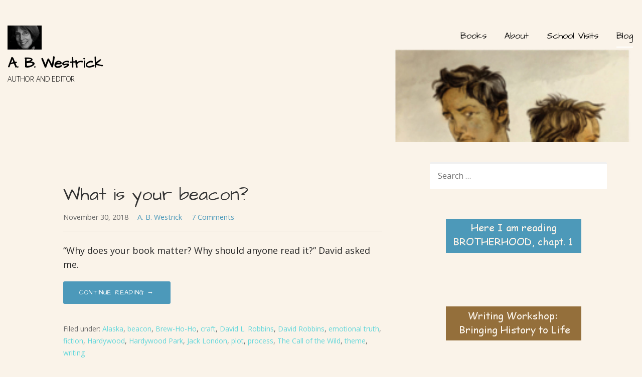

--- FILE ---
content_type: text/html; charset=UTF-8
request_url: https://abwestrick.com/tag/brew-ho-ho/
body_size: 17972
content:
<!DOCTYPE html>

<html lang="en-US">

<head>

	<meta charset="UTF-8">

	<meta name="viewport" content="width=device-width, initial-scale=1">

	<link rel="profile" href="http://gmpg.org/xfn/11">

	<link rel="pingback" href="https://abwestrick.com/xmlrpc.php">

	<meta name='robots' content='index, follow, max-image-preview:large, max-snippet:-1, max-video-preview:-1' />
	<style>img:is([sizes="auto" i], [sizes^="auto," i]) { contain-intrinsic-size: 3000px 1500px }</style>
	
	<!-- This site is optimized with the Yoast SEO plugin v26.3 - https://yoast.com/wordpress/plugins/seo/ -->
	<title>Brew-Ho-Ho Archives &#183; A. B. Westrick</title>
	<link rel="canonical" href="https://abwestrick.com/tag/brew-ho-ho/" />
	<meta property="og:locale" content="en_US" />
	<meta property="og:type" content="article" />
	<meta property="og:title" content="Brew-Ho-Ho Archives &#183; A. B. Westrick" />
	<meta property="og:url" content="https://abwestrick.com/tag/brew-ho-ho/" />
	<meta property="og:site_name" content="A. B. Westrick" />
	<meta name="twitter:card" content="summary_large_image" />
	<meta name="twitter:site" content="@ABWestrick" />
	<script type="application/ld+json" class="yoast-schema-graph">{"@context":"https://schema.org","@graph":[{"@type":"CollectionPage","@id":"https://abwestrick.com/tag/brew-ho-ho/","url":"https://abwestrick.com/tag/brew-ho-ho/","name":"Brew-Ho-Ho Archives &#183; A. B. Westrick","isPartOf":{"@id":"https://abwestrick.com/#website"},"breadcrumb":{"@id":"https://abwestrick.com/tag/brew-ho-ho/#breadcrumb"},"inLanguage":"en-US"},{"@type":"BreadcrumbList","@id":"https://abwestrick.com/tag/brew-ho-ho/#breadcrumb","itemListElement":[{"@type":"ListItem","position":1,"name":"Home","item":"https://abwestrick.com/"},{"@type":"ListItem","position":2,"name":"Brew-Ho-Ho"}]},{"@type":"WebSite","@id":"https://abwestrick.com/#website","url":"https://abwestrick.com/","name":"A. B. Westrick, author","description":"AUTHOR AND EDITOR","publisher":{"@id":"https://abwestrick.com/#/schema/person/6c3d8b6c94b9418189f6b6d9bb1ce2ad"},"potentialAction":[{"@type":"SearchAction","target":{"@type":"EntryPoint","urlTemplate":"https://abwestrick.com/?s={search_term_string}"},"query-input":{"@type":"PropertyValueSpecification","valueRequired":true,"valueName":"search_term_string"}}],"inLanguage":"en-US"},{"@type":["Person","Organization"],"@id":"https://abwestrick.com/#/schema/person/6c3d8b6c94b9418189f6b6d9bb1ce2ad","name":"A. B. Westrick","image":{"@type":"ImageObject","inLanguage":"en-US","@id":"https://abwestrick.com/#/schema/person/image/","url":"https://abwestrick.com/wp-content/uploads/2019/08/cropped-website-Lyrical-logo.jpg","contentUrl":"https://abwestrick.com/wp-content/uploads/2019/08/cropped-website-Lyrical-logo.jpg","width":181,"height":164,"caption":"A. B. Westrick"},"logo":{"@id":"https://abwestrick.com/#/schema/person/image/"},"sameAs":["http://abwestrick.com","https://www.facebook.com/abwestrick/","https://x.com/ABWestrick"]}]}</script>
	<!-- / Yoast SEO plugin. -->


<link rel='dns-prefetch' href='//platform-api.sharethis.com' />
<link rel='dns-prefetch' href='//fonts.googleapis.com' />
<link rel="alternate" type="application/rss+xml" title="A. B. Westrick &raquo; Feed" href="https://abwestrick.com/feed/" />
<link rel="alternate" type="application/rss+xml" title="A. B. Westrick &raquo; Comments Feed" href="https://abwestrick.com/comments/feed/" />
<link rel="alternate" type="application/rss+xml" title="A. B. Westrick &raquo; Brew-Ho-Ho Tag Feed" href="https://abwestrick.com/tag/brew-ho-ho/feed/" />
<script type="text/javascript">
/* <![CDATA[ */
window._wpemojiSettings = {"baseUrl":"https:\/\/s.w.org\/images\/core\/emoji\/16.0.1\/72x72\/","ext":".png","svgUrl":"https:\/\/s.w.org\/images\/core\/emoji\/16.0.1\/svg\/","svgExt":".svg","source":{"concatemoji":"https:\/\/abwestrick.com\/wp-includes\/js\/wp-emoji-release.min.js?ver=9bdfc06c0be7680d52c3d5ad139e4796"}};
/*! This file is auto-generated */
!function(s,n){var o,i,e;function c(e){try{var t={supportTests:e,timestamp:(new Date).valueOf()};sessionStorage.setItem(o,JSON.stringify(t))}catch(e){}}function p(e,t,n){e.clearRect(0,0,e.canvas.width,e.canvas.height),e.fillText(t,0,0);var t=new Uint32Array(e.getImageData(0,0,e.canvas.width,e.canvas.height).data),a=(e.clearRect(0,0,e.canvas.width,e.canvas.height),e.fillText(n,0,0),new Uint32Array(e.getImageData(0,0,e.canvas.width,e.canvas.height).data));return t.every(function(e,t){return e===a[t]})}function u(e,t){e.clearRect(0,0,e.canvas.width,e.canvas.height),e.fillText(t,0,0);for(var n=e.getImageData(16,16,1,1),a=0;a<n.data.length;a++)if(0!==n.data[a])return!1;return!0}function f(e,t,n,a){switch(t){case"flag":return n(e,"\ud83c\udff3\ufe0f\u200d\u26a7\ufe0f","\ud83c\udff3\ufe0f\u200b\u26a7\ufe0f")?!1:!n(e,"\ud83c\udde8\ud83c\uddf6","\ud83c\udde8\u200b\ud83c\uddf6")&&!n(e,"\ud83c\udff4\udb40\udc67\udb40\udc62\udb40\udc65\udb40\udc6e\udb40\udc67\udb40\udc7f","\ud83c\udff4\u200b\udb40\udc67\u200b\udb40\udc62\u200b\udb40\udc65\u200b\udb40\udc6e\u200b\udb40\udc67\u200b\udb40\udc7f");case"emoji":return!a(e,"\ud83e\udedf")}return!1}function g(e,t,n,a){var r="undefined"!=typeof WorkerGlobalScope&&self instanceof WorkerGlobalScope?new OffscreenCanvas(300,150):s.createElement("canvas"),o=r.getContext("2d",{willReadFrequently:!0}),i=(o.textBaseline="top",o.font="600 32px Arial",{});return e.forEach(function(e){i[e]=t(o,e,n,a)}),i}function t(e){var t=s.createElement("script");t.src=e,t.defer=!0,s.head.appendChild(t)}"undefined"!=typeof Promise&&(o="wpEmojiSettingsSupports",i=["flag","emoji"],n.supports={everything:!0,everythingExceptFlag:!0},e=new Promise(function(e){s.addEventListener("DOMContentLoaded",e,{once:!0})}),new Promise(function(t){var n=function(){try{var e=JSON.parse(sessionStorage.getItem(o));if("object"==typeof e&&"number"==typeof e.timestamp&&(new Date).valueOf()<e.timestamp+604800&&"object"==typeof e.supportTests)return e.supportTests}catch(e){}return null}();if(!n){if("undefined"!=typeof Worker&&"undefined"!=typeof OffscreenCanvas&&"undefined"!=typeof URL&&URL.createObjectURL&&"undefined"!=typeof Blob)try{var e="postMessage("+g.toString()+"("+[JSON.stringify(i),f.toString(),p.toString(),u.toString()].join(",")+"));",a=new Blob([e],{type:"text/javascript"}),r=new Worker(URL.createObjectURL(a),{name:"wpTestEmojiSupports"});return void(r.onmessage=function(e){c(n=e.data),r.terminate(),t(n)})}catch(e){}c(n=g(i,f,p,u))}t(n)}).then(function(e){for(var t in e)n.supports[t]=e[t],n.supports.everything=n.supports.everything&&n.supports[t],"flag"!==t&&(n.supports.everythingExceptFlag=n.supports.everythingExceptFlag&&n.supports[t]);n.supports.everythingExceptFlag=n.supports.everythingExceptFlag&&!n.supports.flag,n.DOMReady=!1,n.readyCallback=function(){n.DOMReady=!0}}).then(function(){return e}).then(function(){var e;n.supports.everything||(n.readyCallback(),(e=n.source||{}).concatemoji?t(e.concatemoji):e.wpemoji&&e.twemoji&&(t(e.twemoji),t(e.wpemoji)))}))}((window,document),window._wpemojiSettings);
/* ]]> */
</script>

<style id='wp-emoji-styles-inline-css' type='text/css'>

	img.wp-smiley, img.emoji {
		display: inline !important;
		border: none !important;
		box-shadow: none !important;
		height: 1em !important;
		width: 1em !important;
		margin: 0 0.07em !important;
		vertical-align: -0.1em !important;
		background: none !important;
		padding: 0 !important;
	}
</style>
<link rel='stylesheet' id='wp-block-library-css' href='https://abwestrick.com/wp-includes/css/dist/block-library/style.min.css?ver=9bdfc06c0be7680d52c3d5ad139e4796' type='text/css' media='all' />
<style id='wp-block-library-theme-inline-css' type='text/css'>
.wp-block-audio :where(figcaption){color:#555;font-size:13px;text-align:center}.is-dark-theme .wp-block-audio :where(figcaption){color:#ffffffa6}.wp-block-audio{margin:0 0 1em}.wp-block-code{border:1px solid #ccc;border-radius:4px;font-family:Menlo,Consolas,monaco,monospace;padding:.8em 1em}.wp-block-embed :where(figcaption){color:#555;font-size:13px;text-align:center}.is-dark-theme .wp-block-embed :where(figcaption){color:#ffffffa6}.wp-block-embed{margin:0 0 1em}.blocks-gallery-caption{color:#555;font-size:13px;text-align:center}.is-dark-theme .blocks-gallery-caption{color:#ffffffa6}:root :where(.wp-block-image figcaption){color:#555;font-size:13px;text-align:center}.is-dark-theme :root :where(.wp-block-image figcaption){color:#ffffffa6}.wp-block-image{margin:0 0 1em}.wp-block-pullquote{border-bottom:4px solid;border-top:4px solid;color:currentColor;margin-bottom:1.75em}.wp-block-pullquote cite,.wp-block-pullquote footer,.wp-block-pullquote__citation{color:currentColor;font-size:.8125em;font-style:normal;text-transform:uppercase}.wp-block-quote{border-left:.25em solid;margin:0 0 1.75em;padding-left:1em}.wp-block-quote cite,.wp-block-quote footer{color:currentColor;font-size:.8125em;font-style:normal;position:relative}.wp-block-quote:where(.has-text-align-right){border-left:none;border-right:.25em solid;padding-left:0;padding-right:1em}.wp-block-quote:where(.has-text-align-center){border:none;padding-left:0}.wp-block-quote.is-large,.wp-block-quote.is-style-large,.wp-block-quote:where(.is-style-plain){border:none}.wp-block-search .wp-block-search__label{font-weight:700}.wp-block-search__button{border:1px solid #ccc;padding:.375em .625em}:where(.wp-block-group.has-background){padding:1.25em 2.375em}.wp-block-separator.has-css-opacity{opacity:.4}.wp-block-separator{border:none;border-bottom:2px solid;margin-left:auto;margin-right:auto}.wp-block-separator.has-alpha-channel-opacity{opacity:1}.wp-block-separator:not(.is-style-wide):not(.is-style-dots){width:100px}.wp-block-separator.has-background:not(.is-style-dots){border-bottom:none;height:1px}.wp-block-separator.has-background:not(.is-style-wide):not(.is-style-dots){height:2px}.wp-block-table{margin:0 0 1em}.wp-block-table td,.wp-block-table th{word-break:normal}.wp-block-table :where(figcaption){color:#555;font-size:13px;text-align:center}.is-dark-theme .wp-block-table :where(figcaption){color:#ffffffa6}.wp-block-video :where(figcaption){color:#555;font-size:13px;text-align:center}.is-dark-theme .wp-block-video :where(figcaption){color:#ffffffa6}.wp-block-video{margin:0 0 1em}:root :where(.wp-block-template-part.has-background){margin-bottom:0;margin-top:0;padding:1.25em 2.375em}
</style>
<style id='classic-theme-styles-inline-css' type='text/css'>
/*! This file is auto-generated */
.wp-block-button__link{color:#fff;background-color:#32373c;border-radius:9999px;box-shadow:none;text-decoration:none;padding:calc(.667em + 2px) calc(1.333em + 2px);font-size:1.125em}.wp-block-file__button{background:#32373c;color:#fff;text-decoration:none}
</style>
<style id='global-styles-inline-css' type='text/css'>
:root{--wp--preset--aspect-ratio--square: 1;--wp--preset--aspect-ratio--4-3: 4/3;--wp--preset--aspect-ratio--3-4: 3/4;--wp--preset--aspect-ratio--3-2: 3/2;--wp--preset--aspect-ratio--2-3: 2/3;--wp--preset--aspect-ratio--16-9: 16/9;--wp--preset--aspect-ratio--9-16: 9/16;--wp--preset--color--black: #000000;--wp--preset--color--cyan-bluish-gray: #abb8c3;--wp--preset--color--white: #ffffff;--wp--preset--color--pale-pink: #f78da7;--wp--preset--color--vivid-red: #cf2e2e;--wp--preset--color--luminous-vivid-orange: #ff6900;--wp--preset--color--luminous-vivid-amber: #fcb900;--wp--preset--color--light-green-cyan: #7bdcb5;--wp--preset--color--vivid-green-cyan: #00d084;--wp--preset--color--pale-cyan-blue: #8ed1fc;--wp--preset--color--vivid-cyan-blue: #0693e3;--wp--preset--color--vivid-purple: #9b51e0;--wp--preset--color--primary: #03263B;--wp--preset--color--secondary: #0b3954;--wp--preset--color--tertiary: #bddae6;--wp--preset--color--quaternary: #ff6663;--wp--preset--color--quinary: #ffffff;--wp--preset--gradient--vivid-cyan-blue-to-vivid-purple: linear-gradient(135deg,rgba(6,147,227,1) 0%,rgb(155,81,224) 100%);--wp--preset--gradient--light-green-cyan-to-vivid-green-cyan: linear-gradient(135deg,rgb(122,220,180) 0%,rgb(0,208,130) 100%);--wp--preset--gradient--luminous-vivid-amber-to-luminous-vivid-orange: linear-gradient(135deg,rgba(252,185,0,1) 0%,rgba(255,105,0,1) 100%);--wp--preset--gradient--luminous-vivid-orange-to-vivid-red: linear-gradient(135deg,rgba(255,105,0,1) 0%,rgb(207,46,46) 100%);--wp--preset--gradient--very-light-gray-to-cyan-bluish-gray: linear-gradient(135deg,rgb(238,238,238) 0%,rgb(169,184,195) 100%);--wp--preset--gradient--cool-to-warm-spectrum: linear-gradient(135deg,rgb(74,234,220) 0%,rgb(151,120,209) 20%,rgb(207,42,186) 40%,rgb(238,44,130) 60%,rgb(251,105,98) 80%,rgb(254,248,76) 100%);--wp--preset--gradient--blush-light-purple: linear-gradient(135deg,rgb(255,206,236) 0%,rgb(152,150,240) 100%);--wp--preset--gradient--blush-bordeaux: linear-gradient(135deg,rgb(254,205,165) 0%,rgb(254,45,45) 50%,rgb(107,0,62) 100%);--wp--preset--gradient--luminous-dusk: linear-gradient(135deg,rgb(255,203,112) 0%,rgb(199,81,192) 50%,rgb(65,88,208) 100%);--wp--preset--gradient--pale-ocean: linear-gradient(135deg,rgb(255,245,203) 0%,rgb(182,227,212) 50%,rgb(51,167,181) 100%);--wp--preset--gradient--electric-grass: linear-gradient(135deg,rgb(202,248,128) 0%,rgb(113,206,126) 100%);--wp--preset--gradient--midnight: linear-gradient(135deg,rgb(2,3,129) 0%,rgb(40,116,252) 100%);--wp--preset--font-size--small: 13px;--wp--preset--font-size--medium: 20px;--wp--preset--font-size--large: 36px;--wp--preset--font-size--x-large: 42px;--wp--preset--spacing--20: 0.44rem;--wp--preset--spacing--30: 0.67rem;--wp--preset--spacing--40: 1rem;--wp--preset--spacing--50: 1.5rem;--wp--preset--spacing--60: 2.25rem;--wp--preset--spacing--70: 3.38rem;--wp--preset--spacing--80: 5.06rem;--wp--preset--shadow--natural: 6px 6px 9px rgba(0, 0, 0, 0.2);--wp--preset--shadow--deep: 12px 12px 50px rgba(0, 0, 0, 0.4);--wp--preset--shadow--sharp: 6px 6px 0px rgba(0, 0, 0, 0.2);--wp--preset--shadow--outlined: 6px 6px 0px -3px rgba(255, 255, 255, 1), 6px 6px rgba(0, 0, 0, 1);--wp--preset--shadow--crisp: 6px 6px 0px rgba(0, 0, 0, 1);}:where(.is-layout-flex){gap: 0.5em;}:where(.is-layout-grid){gap: 0.5em;}body .is-layout-flex{display: flex;}.is-layout-flex{flex-wrap: wrap;align-items: center;}.is-layout-flex > :is(*, div){margin: 0;}body .is-layout-grid{display: grid;}.is-layout-grid > :is(*, div){margin: 0;}:where(.wp-block-columns.is-layout-flex){gap: 2em;}:where(.wp-block-columns.is-layout-grid){gap: 2em;}:where(.wp-block-post-template.is-layout-flex){gap: 1.25em;}:where(.wp-block-post-template.is-layout-grid){gap: 1.25em;}.has-black-color{color: var(--wp--preset--color--black) !important;}.has-cyan-bluish-gray-color{color: var(--wp--preset--color--cyan-bluish-gray) !important;}.has-white-color{color: var(--wp--preset--color--white) !important;}.has-pale-pink-color{color: var(--wp--preset--color--pale-pink) !important;}.has-vivid-red-color{color: var(--wp--preset--color--vivid-red) !important;}.has-luminous-vivid-orange-color{color: var(--wp--preset--color--luminous-vivid-orange) !important;}.has-luminous-vivid-amber-color{color: var(--wp--preset--color--luminous-vivid-amber) !important;}.has-light-green-cyan-color{color: var(--wp--preset--color--light-green-cyan) !important;}.has-vivid-green-cyan-color{color: var(--wp--preset--color--vivid-green-cyan) !important;}.has-pale-cyan-blue-color{color: var(--wp--preset--color--pale-cyan-blue) !important;}.has-vivid-cyan-blue-color{color: var(--wp--preset--color--vivid-cyan-blue) !important;}.has-vivid-purple-color{color: var(--wp--preset--color--vivid-purple) !important;}.has-black-background-color{background-color: var(--wp--preset--color--black) !important;}.has-cyan-bluish-gray-background-color{background-color: var(--wp--preset--color--cyan-bluish-gray) !important;}.has-white-background-color{background-color: var(--wp--preset--color--white) !important;}.has-pale-pink-background-color{background-color: var(--wp--preset--color--pale-pink) !important;}.has-vivid-red-background-color{background-color: var(--wp--preset--color--vivid-red) !important;}.has-luminous-vivid-orange-background-color{background-color: var(--wp--preset--color--luminous-vivid-orange) !important;}.has-luminous-vivid-amber-background-color{background-color: var(--wp--preset--color--luminous-vivid-amber) !important;}.has-light-green-cyan-background-color{background-color: var(--wp--preset--color--light-green-cyan) !important;}.has-vivid-green-cyan-background-color{background-color: var(--wp--preset--color--vivid-green-cyan) !important;}.has-pale-cyan-blue-background-color{background-color: var(--wp--preset--color--pale-cyan-blue) !important;}.has-vivid-cyan-blue-background-color{background-color: var(--wp--preset--color--vivid-cyan-blue) !important;}.has-vivid-purple-background-color{background-color: var(--wp--preset--color--vivid-purple) !important;}.has-black-border-color{border-color: var(--wp--preset--color--black) !important;}.has-cyan-bluish-gray-border-color{border-color: var(--wp--preset--color--cyan-bluish-gray) !important;}.has-white-border-color{border-color: var(--wp--preset--color--white) !important;}.has-pale-pink-border-color{border-color: var(--wp--preset--color--pale-pink) !important;}.has-vivid-red-border-color{border-color: var(--wp--preset--color--vivid-red) !important;}.has-luminous-vivid-orange-border-color{border-color: var(--wp--preset--color--luminous-vivid-orange) !important;}.has-luminous-vivid-amber-border-color{border-color: var(--wp--preset--color--luminous-vivid-amber) !important;}.has-light-green-cyan-border-color{border-color: var(--wp--preset--color--light-green-cyan) !important;}.has-vivid-green-cyan-border-color{border-color: var(--wp--preset--color--vivid-green-cyan) !important;}.has-pale-cyan-blue-border-color{border-color: var(--wp--preset--color--pale-cyan-blue) !important;}.has-vivid-cyan-blue-border-color{border-color: var(--wp--preset--color--vivid-cyan-blue) !important;}.has-vivid-purple-border-color{border-color: var(--wp--preset--color--vivid-purple) !important;}.has-vivid-cyan-blue-to-vivid-purple-gradient-background{background: var(--wp--preset--gradient--vivid-cyan-blue-to-vivid-purple) !important;}.has-light-green-cyan-to-vivid-green-cyan-gradient-background{background: var(--wp--preset--gradient--light-green-cyan-to-vivid-green-cyan) !important;}.has-luminous-vivid-amber-to-luminous-vivid-orange-gradient-background{background: var(--wp--preset--gradient--luminous-vivid-amber-to-luminous-vivid-orange) !important;}.has-luminous-vivid-orange-to-vivid-red-gradient-background{background: var(--wp--preset--gradient--luminous-vivid-orange-to-vivid-red) !important;}.has-very-light-gray-to-cyan-bluish-gray-gradient-background{background: var(--wp--preset--gradient--very-light-gray-to-cyan-bluish-gray) !important;}.has-cool-to-warm-spectrum-gradient-background{background: var(--wp--preset--gradient--cool-to-warm-spectrum) !important;}.has-blush-light-purple-gradient-background{background: var(--wp--preset--gradient--blush-light-purple) !important;}.has-blush-bordeaux-gradient-background{background: var(--wp--preset--gradient--blush-bordeaux) !important;}.has-luminous-dusk-gradient-background{background: var(--wp--preset--gradient--luminous-dusk) !important;}.has-pale-ocean-gradient-background{background: var(--wp--preset--gradient--pale-ocean) !important;}.has-electric-grass-gradient-background{background: var(--wp--preset--gradient--electric-grass) !important;}.has-midnight-gradient-background{background: var(--wp--preset--gradient--midnight) !important;}.has-small-font-size{font-size: var(--wp--preset--font-size--small) !important;}.has-medium-font-size{font-size: var(--wp--preset--font-size--medium) !important;}.has-large-font-size{font-size: var(--wp--preset--font-size--large) !important;}.has-x-large-font-size{font-size: var(--wp--preset--font-size--x-large) !important;}
:where(.wp-block-post-template.is-layout-flex){gap: 1.25em;}:where(.wp-block-post-template.is-layout-grid){gap: 1.25em;}
:where(.wp-block-columns.is-layout-flex){gap: 2em;}:where(.wp-block-columns.is-layout-grid){gap: 2em;}
:root :where(.wp-block-pullquote){font-size: 1.5em;line-height: 1.6;}
</style>
<link rel='stylesheet' id='ctf_styles-css' href='https://abwestrick.com/wp-content/plugins/custom-twitter-feeds/css/ctf-styles.min.css?ver=2.3.1' type='text/css' media='all' />
<link rel='stylesheet' id='lyrical-css' href='https://abwestrick.com/wp-content/themes/lyrical/style.css?ver=1.1.3' type='text/css' media='all' />
<style id='lyrical-inline-css' type='text/css'>
.site-header{background-image:url(https://abwestrick.com/wp-content/uploads/2019/08/cropped-website.banner.Aug2019-2400x1064.jpg);}
.site-title a,.site-title a:visited{color:#000000;}.site-title a:hover,.site-title a:visited:hover{color:rgba(0, 0, 0, 0.8);}
.site-description{color:#000000;}
.hero,.hero .widget h1,.hero .widget h2,.hero .widget h3,.hero .widget h4,.hero .widget h5,.hero .widget h6,.hero .widget p,.hero .widget blockquote,.hero .widget cite,.hero .widget table,.hero .widget ul,.hero .widget ol,.hero .widget li,.hero .widget dd,.hero .widget dt,.hero .widget address,.hero .widget code,.hero .widget pre,.hero .widget .widget-title,.hero .page-header h1{color:#000000;}
.main-navigation ul li a,.main-navigation ul li a:visited,.main-navigation ul li a:hover,.main-navigation ul li a:focus,.main-navigation ul li a:visited:hover{color:#000000;}.main-navigation .sub-menu .menu-item-has-children > a::after{border-right-color:#000000;border-left-color:#000000;}.menu-toggle div{background-color:#000000;}.main-navigation ul li a:hover,.main-navigation ul li a:focus{color:rgba(0, 0, 0, 0.8);}
h1,h2,h3,h4,h5,h6,label,legend,table th,dl dt,.entry-title,.entry-title a,.entry-title a:visited,.widget-title{color:#353535;}.entry-title a:hover,.entry-title a:visited:hover,.entry-title a:focus,.entry-title a:visited:focus,.entry-title a:active,.entry-title a:visited:active{color:rgba(53, 53, 53, 0.8);}
body,input,select,textarea,input[type="text"]:focus,input[type="email"]:focus,input[type="url"]:focus,input[type="password"]:focus,input[type="search"]:focus,input[type="number"]:focus,input[type="tel"]:focus,input[type="range"]:focus,input[type="date"]:focus,input[type="month"]:focus,input[type="week"]:focus,input[type="time"]:focus,input[type="datetime"]:focus,input[type="datetime-local"]:focus,input[type="color"]:focus,textarea:focus,.navigation.pagination .paging-nav-text{color:#252525;}hr{background-color:rgba(37, 37, 37, 0.1);border-color:rgba(37, 37, 37, 0.1);}input[type="text"],input[type="email"],input[type="url"],input[type="password"],input[type="search"],input[type="number"],input[type="tel"],input[type="range"],input[type="date"],input[type="month"],input[type="week"],input[type="time"],input[type="datetime"],input[type="datetime-local"],input[type="color"],textarea,.select2-container .select2-choice{color:rgba(37, 37, 37, 0.5);border-color:rgba(37, 37, 37, 0.1);}select,fieldset,blockquote,pre,code,abbr,acronym,.hentry table th,.hentry table td{border-color:rgba(37, 37, 37, 0.1);}.hentry table tr:hover td{background-color:rgba(37, 37, 37, 0.05);}
blockquote,.entry-meta,.entry-footer,.comment-meta .says,.logged-in-as,.wp-block-coblocks-author__heading{color:#686868;}
.site-footer .widget-title,.site-footer h1,.site-footer h2,.site-footer h3,.site-footer h4,.site-footer h5,.site-footer h6{color:#ffffff;}
.site-footer .widget,.site-footer .widget form label{color:#ffffff;}
.footer-menu ul li a,.footer-menu ul li a:visited{color:#686868;}.site-info-wrapper .social-menu a{background-color:#686868;}.footer-menu ul li a:hover,.footer-menu ul li a:visited:hover{color:rgba(104, 104, 104, 0.8);}
.site-info-wrapper .site-info-text{color:#939393;}
a,a:visited,.entry-title a:hover,.entry-title a:visited:hover{color:#4c99ba;}.navigation.pagination .nav-links .page-numbers.current,.social-menu a:hover{background-color:#4c99ba;}a:hover,a:visited:hover,a:focus,a:visited:focus,a:active,a:visited:active{color:rgba(76, 153, 186, 0.8);}.comment-list li.bypostauthor{border-color:rgba(76, 153, 186, 0.2);}
button,a.button,a.button:visited,input[type="button"],input[type="reset"],input[type="submit"],.wp-block-button__link,.site-info-wrapper .social-menu a:hover{background-color:#4c99ba;border-color:#4c99ba;}.woocommerce-cart-menu-item .woocommerce.widget_shopping_cart p.buttons a{background-color:#4c99ba;}button:hover,button:active,button:focus,a.button:hover,a.button:active,a.button:focus,a.button:visited:hover,a.button:visited:active,a.button:visited:focus,input[type="button"]:hover,input[type="button"]:active,input[type="button"]:focus,input[type="reset"]:hover,input[type="reset"]:active,input[type="reset"]:focus,input[type="submit"]:hover,input[type="submit"]:active,input[type="submit"]:focus{background-color:rgba(76, 153, 186, 0.8);border-color:rgba(76, 153, 186, 0.8);}
button,button:hover,button:active,button:focus,a.button,a.button:hover,a.button:active,a.button:focus,a.button:visited,a.button:visited:hover,a.button:visited:active,a.button:visited:focus,input[type="button"],input[type="button"]:hover,input[type="button"]:active,input[type="button"]:focus,input[type="reset"],input[type="reset"]:hover,input[type="reset"]:active,input[type="reset"]:focus,input[type="submit"],input[type="submit"]:hover,input[type="submit"]:active,input[type="submit"]:focus,.wp-block-button__link{color:#ffffff;}
body{background-color:#faf3e9;}.navigation.pagination .nav-links .page-numbers.current{color:#faf3e9;}
.hentry,.comments-area,.widget,#page > .page-title-container{background-color:#faf3e9;}
.site-header{background-color:#faf3e9;}.site-header{-webkit-box-shadow:inset 0 0 0 9999em;-moz-box-shadow:inset 0 0 0 9999em;box-shadow:inset 0 0 0 9999em;color:rgba(250, 243, 233, 0.00);}
.site-footer{background-color:#141414;}
.site-info-wrapper{background-color:#faf3e9;}.site-info-wrapper .social-menu a,.site-info-wrapper .social-menu a:visited,.site-info-wrapper .social-menu a:hover,.site-info-wrapper .social-menu a:visited:hover{color:#faf3e9;}
.has-primary-color{color:#03263B;}.has-primary-background-color{background-color:#03263B;}
.has-secondary-color{color:#0b3954;}.has-secondary-background-color{background-color:#0b3954;}
.has-tertiary-color{color:#bddae6;}.has-tertiary-background-color{background-color:#bddae6;}
.has-quaternary-color{color:#ff6663;}.has-quaternary-background-color{background-color:#ff6663;}
.has-quinary-color{color:#ffffff;}.has-quinary-background-color{background-color:#ffffff;}
.main-navigation li li a,.menu-toggle:not( [style*="display: none"] ) + .main-navigation,.menu-toggle:not( [style*="display: none"] ) + .main-navigation .expand{background-color:#faf3e9;}.main-navigation li li a:hover,.main-navigation li li a:visited:hover{background-color:rgba(250, 243, 233, 0.8);}
</style>
<link rel='stylesheet' id='lyrical-fonts-css' href='https://fonts.googleapis.com/css?family=Architects+Daughter%3A300%2C400%2C700%7COpen+Sans%3A300%2C400%2C700&#038;subset=latin&#038;ver=1.8.9' type='text/css' media='all' />
<style id='lyrical-fonts-inline-css' type='text/css'>
.site-title{font-family:"Architects Daughter", sans-serif;}
.main-navigation ul li a,.main-navigation ul li a:visited,button,a.button,a.fl-button,input[type="button"],input[type="reset"],input[type="submit"]{font-family:"Architects Daughter", sans-serif;}
h1,h2,h3,h4,h5,h6,label,legend,table th,dl dt,.entry-title,.widget-title{font-family:"Architects Daughter", sans-serif;}
body,p,ol li,ul li,dl dd,.fl-callout-text{font-family:"Open Sans", sans-serif;}
blockquote,.entry-meta,.entry-footer,.comment-list li .comment-meta .says,.comment-list li .comment-metadata,.comment-reply-link,#respond .logged-in-as{font-family:"Open Sans", sans-serif;}
</style>
<script type="text/javascript" src="https://abwestrick.com/wp-includes/js/jquery/jquery.min.js?ver=3.7.1" id="jquery-core-js"></script>
<script type="text/javascript" src="https://abwestrick.com/wp-includes/js/jquery/jquery-migrate.min.js?ver=3.4.1" id="jquery-migrate-js"></script>
<script type="text/javascript" src="//platform-api.sharethis.com/js/sharethis.js#source=googleanalytics-wordpress#product=ga&amp;property=5fa7f126e3f5df0012a0184e" id="googleanalytics-platform-sharethis-js"></script>
<link rel="https://api.w.org/" href="https://abwestrick.com/wp-json/" /><link rel="alternate" title="JSON" type="application/json" href="https://abwestrick.com/wp-json/wp/v2/tags/595" /><link rel="EditURI" type="application/rsd+xml" title="RSD" href="https://abwestrick.com/xmlrpc.php?rsd" />

<script>
(function() {
	(function (i, s, o, g, r, a, m) {
		i['GoogleAnalyticsObject'] = r;
		i[r] = i[r] || function () {
				(i[r].q = i[r].q || []).push(arguments)
			}, i[r].l = 1 * new Date();
		a = s.createElement(o),
			m = s.getElementsByTagName(o)[0];
		a.async = 1;
		a.src = g;
		m.parentNode.insertBefore(a, m)
	})(window, document, 'script', 'https://google-analytics.com/analytics.js', 'ga');

	ga('create', 'UA-118508672-1', 'auto');
			ga('send', 'pageview');
	})();
</script>
<style type='text/css'>
.site-title a,.site-title a:visited{color:000000;}
</style><style type="text/css" id="custom-background-css">
body.custom-background { background-color: #faf3e9; }
</style>
			<style type="text/css" id="wp-custom-css">
			.page-title {
display: none; }
.site-header {
    background-size: 100%;
}		</style>
		
</head>

<body class="archive tag tag-brew-ho-ho tag-595 custom-background wp-custom-logo wp-theme-primer wp-child-theme-lyrical metaslider-plugin group-blog custom-header-image layout-two-column-default no-max-width">

	
	<div id="page" class="hfeed site">

		<a class="skip-link screen-reader-text" href="#content">Skip to content</a>

		
		<header id="masthead" class="site-header" role="banner">

			
			<div class="site-header-wrapper">

				
<div class="site-title-wrapper">

	<a href="https://abwestrick.com/" class="custom-logo-link" rel="home"><img width="181" height="164" src="https://abwestrick.com/wp-content/uploads/2019/08/cropped-website-Lyrical-logo.jpg" class="custom-logo" alt="A. B. Westrick" decoding="async" srcset="https://abwestrick.com/wp-content/uploads/2019/08/cropped-website-Lyrical-logo.jpg 181w, https://abwestrick.com/wp-content/uploads/2019/08/cropped-website-Lyrical-logo-150x136.jpg 150w" sizes="(max-width: 181px) 100vw, 181px" /></a>
	<div class="site-title"><a href="https://abwestrick.com/" rel="home">A. B. Westrick</a></div>
	<div class="site-description">AUTHOR AND EDITOR</div>
</div><!-- .site-title-wrapper -->

<div class="main-navigation-container">

	
<div class="menu-toggle" id="menu-toggle" role="button" tabindex="0"
	>
	<div></div>
	<div></div>
	<div></div>
</div><!-- #menu-toggle -->

	<nav id="site-navigation" class="main-navigation">

		<div class="menu-new-menu-aug-2019-container"><ul id="menu-new-menu-aug-2019" class="menu"><li id="menu-item-3149" class="menu-item menu-item-type-post_type menu-item-object-page menu-item-has-children menu-item-3149"><a href="https://abwestrick.com/books/">Books</a>
<span  class="expand" role="button" tabindex="0"></span>

<ul class="sub-menu">
	<li id="menu-item-3183" class="menu-item menu-item-type-post_type menu-item-object-page menu-item-3183"><a href="https://abwestrick.com/brotherhood/">BROTHERHOOD</a></li>
	<li id="menu-item-5368" class="menu-item menu-item-type-post_type menu-item-object-page menu-item-5368"><a href="https://abwestrick.com/stories-essays/">Stories &#038; Essays</a></li>
</ul>
</li>
<li id="menu-item-5629" class="menu-item menu-item-type-post_type menu-item-object-page menu-item-has-children menu-item-5629"><a href="https://abwestrick.com/about/">About</a>
<span  class="expand" role="button" tabindex="0"></span>

<ul class="sub-menu">
	<li id="menu-item-2853" class="menu-item menu-item-type-post_type menu-item-object-page menu-item-2853"><a href="https://abwestrick.com/editing/">Editing</a></li>
	<li id="menu-item-1351" class="menu-item menu-item-type-post_type menu-item-object-page menu-item-1351"><a href="https://abwestrick.com/appearances/">Calendar</a></li>
	<li id="menu-item-5631" class="menu-item menu-item-type-post_type menu-item-object-page menu-item-5631"><a href="https://abwestrick.com/media-kit/">Media Kit</a></li>
	<li id="menu-item-5680" class="menu-item menu-item-type-post_type menu-item-object-page menu-item-5680"><a href="https://abwestrick.com/buy-brotherhood/">Where to Buy Brotherhood</a></li>
	<li id="menu-item-1354" class="menu-item menu-item-type-post_type menu-item-object-page menu-item-1354"><a href="https://abwestrick.com/contact/">Contact</a></li>
	<li id="menu-item-5661" class="menu-item menu-item-type-post_type menu-item-object-page menu-item-home menu-item-5661"><a href="https://abwestrick.com/">Home</a></li>
</ul>
</li>
<li id="menu-item-3172" class="menu-item menu-item-type-post_type menu-item-object-page menu-item-has-children menu-item-3172"><a href="https://abwestrick.com/school-visits/">School Visits</a>
<span  class="expand" role="button" tabindex="0"></span>

<ul class="sub-menu">
	<li id="menu-item-3185" class="menu-item menu-item-type-post_type menu-item-object-page menu-item-3185"><a href="https://abwestrick.com/teachers/">TEACHERS</a></li>
	<li id="menu-item-3184" class="menu-item menu-item-type-post_type menu-item-object-page menu-item-3184"><a href="https://abwestrick.com/students/">STUDENTS</a></li>
</ul>
</li>
<li id="menu-item-1352" class="menu-item menu-item-type-post_type menu-item-object-page current_page_parent menu-item-1352"><a href="https://abwestrick.com/my-blog/">Blog</a></li>
</ul></div>
	</nav><!-- #site-navigation -->

	
</div>

<div class="hero">

	
	<div class="hero-inner">

		
<div class="page-title-container">

	<header class="page-header">

		<h1 class="page-title">Tag: Brew-Ho-Ho</h1>
	</header><!-- .entry-header -->

</div><!-- .page-title-container -->

	</div>

</div>

			</div><!-- .site-header-wrapper -->

			
		</header><!-- #masthead -->

		
		<div id="content" class="site-content">

<section id="primary" class="content-area">

	<main id="main" class="site-main" role="main">

	
<article id="post-5067" class="post-5067 post type-post status-publish format-standard hentry category-uncategorized tag-alaska tag-beacon tag-brew-ho-ho tag-craft tag-david-l-robbins tag-david-robbins tag-emotional-truth tag-fiction tag-hardywood tag-hardywood-park tag-jack-london tag-plot tag-process tag-the-call-of-the-wild tag-theme tag-writing">

	
<header class="entry-header">

	<div class="entry-header-row">

		<div class="entry-header-column">

			
			
				<h2 class="entry-title"><a href="https://abwestrick.com/2018/11/what-is-your-beacon/">What is your beacon?</a></h2>

			
			
		</div><!-- .entry-header-column -->

	</div><!-- .entry-header-row -->

</header><!-- .entry-header -->

	
<div class="entry-meta">

	
		<span class="posted-date">November 30, 2018</span>

	
	<span class="posted-author"><a href="https://abwestrick.com/author/thereal_abwestrick/" title="Posts by A. B. Westrick" rel="author">A. B. Westrick</a></span>

	
		<span class="comments-number">

			<a href="https://abwestrick.com/2018/11/what-is-your-beacon/#comments" class="comments-link" >7 Comments</a>
		</span>

	
</div><!-- .entry-meta -->

	
		
	
	
		
<div class="entry-summary">

	<p>&#8220;Why does your book matter? Why should anyone read it?&#8221; David asked me.</p>

	<p><a class="button" href="https://abwestrick.com/2018/11/what-is-your-beacon/" aria-label="Continue reading What is your beacon?">Continue Reading &rarr;</a></p>

</div><!-- .entry-summary -->

	
	
<footer class="entry-footer">

	<div class="entry-footer-right">

		
	</div>

	
		
		
		
		
			<span class="tags-links">

				Filed under: <a href="https://abwestrick.com/tag/alaska/" rel="tag">Alaska</a>, <a href="https://abwestrick.com/tag/beacon/" rel="tag">beacon</a>, <a href="https://abwestrick.com/tag/brew-ho-ho/" rel="tag">Brew-Ho-Ho</a>, <a href="https://abwestrick.com/tag/craft/" rel="tag">craft</a>, <a href="https://abwestrick.com/tag/david-l-robbins/" rel="tag">David L. Robbins</a>, <a href="https://abwestrick.com/tag/david-robbins/" rel="tag">David Robbins</a>, <a href="https://abwestrick.com/tag/emotional-truth/" rel="tag">emotional truth</a>, <a href="https://abwestrick.com/tag/fiction/" rel="tag">fiction</a>, <a href="https://abwestrick.com/tag/hardywood/" rel="tag">Hardywood</a>, <a href="https://abwestrick.com/tag/hardywood-park/" rel="tag">Hardywood Park</a>, <a href="https://abwestrick.com/tag/jack-london/" rel="tag">Jack London</a>, <a href="https://abwestrick.com/tag/plot/" rel="tag">plot</a>, <a href="https://abwestrick.com/tag/process/" rel="tag">process</a>, <a href="https://abwestrick.com/tag/the-call-of-the-wild/" rel="tag">The Call of the Wild</a>, <a href="https://abwestrick.com/tag/theme/" rel="tag">theme</a>, <a href="https://abwestrick.com/tag/writing/" rel="tag">writing</a>
			</span>

		
	
</footer><!-- .entry-footer -->

</article><!-- #post-## -->

	</main><!-- #main -->

</section><!-- #primary -->


<div id="secondary" class="widget-area" role="complementary">

	<aside id="search-3" class="widget widget_search"><form role="search" method="get" class="search-form" action="https://abwestrick.com/">
				<label>
					<span class="screen-reader-text">Search for:</span>
					<input type="search" class="search-field" placeholder="Search &hellip;" value="" name="s" />
				</label>
				<input type="submit" class="search-submit" value="Search" />
			</form></aside><aside id="media_image-6" class="widget widget_media_image"><a href="https://abwestrick.com/a-b-westrick-reads-chapter-one/"><img width="270" height="68" src="https://abwestrick.com/wp-content/uploads/2020/08/ReadChapterOneButton3.jpg" class="image wp-image-6337  attachment-full size-full" alt="" style="max-width: 100%; height: auto;" decoding="async" loading="lazy" srcset="https://abwestrick.com/wp-content/uploads/2020/08/ReadChapterOneButton3.jpg 270w, https://abwestrick.com/wp-content/uploads/2020/08/ReadChapterOneButton3-150x38.jpg 150w" sizes="auto, (max-width: 270px) 100vw, 270px" /></a></aside><aside id="media_image-5" class="widget widget_media_image"><a href="https://abwestrick.com/entering-into-history-a-writing-workshop/"><img width="270" height="68" src="https://abwestrick.com/wp-content/uploads/2019/08/WritingWorkshopButton.Aug2019.jpg" class="image wp-image-5667  attachment-full size-full" alt="" style="max-width: 100%; height: auto;" decoding="async" loading="lazy" srcset="https://abwestrick.com/wp-content/uploads/2019/08/WritingWorkshopButton.Aug2019.jpg 270w, https://abwestrick.com/wp-content/uploads/2019/08/WritingWorkshopButton.Aug2019-150x38.jpg 150w" sizes="auto, (max-width: 270px) 100vw, 270px" /></a></aside><aside id="media_image-3" class="widget widget_media_image"><a href="https://abwestrick.com/walk-the-streets-the-brotherhood-characters-walked/"><img width="270" height="68" src="https://abwestrick.com/wp-content/uploads/2019/08/WalkingTour-button.Aug2019.jpg" class="image wp-image-5666  attachment-full size-full" alt="" style="max-width: 100%; height: auto;" decoding="async" loading="lazy" srcset="https://abwestrick.com/wp-content/uploads/2019/08/WalkingTour-button.Aug2019.jpg 270w, https://abwestrick.com/wp-content/uploads/2019/08/WalkingTour-button.Aug2019-150x38.jpg 150w" sizes="auto, (max-width: 270px) 100vw, 270px" /></a></aside><aside id="text-5" class="widget widget_text"><h4 class="widget-title">My Author-Interviews at MG Book Village</h4>			<div class="textwidget"><p><a href="https://mgbookvillage.org/2022/05/02/interview-with-james-bird-about-the-second-chance-of-benjamin-waterfalls/">James Bird, May.2022</a><br />
<a href="https://mgbookvillage.org/2023/09/04/interview-with-ciera-burch-about-finch-house/">Ciera Burch, Sept.2023</a><br />
<a href="https://mgbookvillage.org/2024/02/05/interview-with-cathy-carr-about-lost-kites-and-other-treasures/">Cathy Carr, Feb.2024</a><br />
<a href="https://mgbookvillage.org/2022/10/03/interview-with-emi-watanabe-cohen-about-the-lost-ryu/">Emi Watanabe Cohen, Oct.2022</a><br />
<a href="https://mgbookvillage.org/2022/12/05/interview-with-melanie-conklin-about-a-perfect-mistake/">Melanie Conklin, Dec.2022</a><br />
<a href="https://mgbookvillage.org/2024/06/03/interview-with-meredith-davis-about-the-minor-miracle/">Meredith Davis, Jun.2024</a><br />
<a href="https://mgbookvillage.org/2023/03/13/interview-with-aya-de-leon-about-undercover-latina/">Aya de León, Mar.2023</a><br />
<a href="https://mgbookvillage.org/2023/02/20/interview-with-sydney-dunlap-about-it-happened-on-saturday/">Sydney Dunlap, Feb.2023</a><br />
<a href="https://mgbookvillage.org/2022/06/06/interview-with-alex-gino-about-alice-austen-lived-here/">Alex Gino, Jun.2022</a><br />
<a href="https://mgbookvillage.org/2024/01/29/interview-with-hena-khan-about-drawing-deena/">Hena Khan, Jan.2024</a><br />
<a href="https://mgbookvillage.org/2023/11/06/interview-with-jarrett-lerner-about-a-work-in-progress/">Jarrett Lerner, Nov.2023</a><br />
<a href="https://mgbookvillage.org/2023/06/05/interview-with-meg-eden-kuyatt-about-good-different/">Meg Eden Kuyatt, Jun.2023</a><br />
<a href="https://mgbookvillage.org/2023/08/14/interview-with-kaija-langley-about-the-order-of-things/">Kaija Langley, Aug.2023</a><br />
<a href="https://mgbookvillage.org/2024/03/11/interview-with-chris-lynch-about-walkin-the-dog/">Chris Lynch, Mar.2024</a><br />
<a href="https://mgbookvillage.org/2024/05/06/interview-with-kekla-magoon-about-the-secret-library/">Kekla Magoon, May.2024</a><br />
<a href="https://mgbookvillage.org/2023/10/09/interview-with-stephan-pastis-about-looking-up/">Stephan Pastis, Oct.2023</a><br />
<a href="https://mgbookvillage.org/2022/04/04/interview-with-shawn-peters-about-the-unforgettable-logan-foster/">Shawn Peters, Apr.2022</a> and <a href="https://mgbookvillage.org/2023/04/03/interview-with-shawn-peters-about-logan-foster-and-the-shadow-of-doubt/">Apr.2023</a><br />
<a href="https://mgbookvillage.org/2024/04/03/interview-with-mr-schu-about-louder-than-hunger/">Mr. Schu, Apr.2024</a><br />
<a href="https://mgbookvillage.org/2022/09/05/interview-with-wendy-wan-long-shang-about-the-secret-battle-of-evan-pao/">Wendy Shang, Sept.2022</a><br />
<a href="https://mgbookvillage.org/2022/01/03/interview-with-maleeha-siddiqui-about-barakah-beats/">Maleeha Siddiqui, Jan.2022</a><br />
<a href="https://mgbookvillage.org/2022/08/08/interview-with-shawn-k-stout-about-the-impossible-destiny-of-cutie-grackle/">Shawn K. Stout, Aug.2022</a><br />
<a href="https://mgbookvillage.org/2022/02/07/interview-with-lisa-stringfellow-about-a-comb-of-wishes/">Lisa Stringfellow, Feb.2022</a><br />
<a href="https://mgbookvillage.org/2023/01/09/interview-with-karen-strong-about-edens-everdark/">Karen Strong, Jan.2023</a><br />
<a href="https://mgbookvillage.org/2022/03/21/interview-with-debut-author-sonja-thomas/">Sonja Thomas, Mar.2022</a><br />
<a href="https://mgbookvillage.org/2022/07/04/interview-with-meera-trehan-about-the-view-from-the-very-best-house-in-town/">Meera Trehan, Jul.2022</a><br />
<a href="https://mgbookvillage.org/2022/11/07/interview-with-shirley-reva-vernick-about-the-sky-we-shared/">Shirley Reva Vernick, Nov.2022</a><br />
<a href="https://mgbookvillage.org/2023/12/04/interview-with-the-weatherfords-about-kin-rooted-in-hope/">Carole Boston Weatherford, Dec.2023</a><br />
<a href="https://mgbookvillage.org/2023/12/04/interview-with-the-weatherfords-about-kin-rooted-in-hope/">Jeffery Boston Weatherford, Dec.2023</a><br />
<a href="https://mgbookvillage.org/2023/05/08/interview-with-kelly-yang-about-finally-seen/">Kelly Yang, May.2023</a><br />
<a href="https://mgbookvillage.org/2023/07/10/interview-with-jenna-yoon-about-lia-park-and-the-heavenly-heirlooms/">Jenna Yoon, July.2023</a></p>
</div>
		</aside><aside id="text-4" class="widget widget_text"><h4 class="widget-title">Interviews with Authors here at ABWestrick.com</h4>			<div class="textwidget"><p><a href="https://abwestrick.com/2013/04/where-to-begin-a-novel/">Gigi Amateau, Apr.2013</a><br />
<a href="https://abwestrick.com/2020/05/how-to-build-suspense-author-interview-giveaway/">Tina Athaide, May.2020</a><br />
<a href="https://abwestrick.com/2019/08/the-light-in-the-lake-debut-author-interview-giveaway/">Sarah R. Baughman, Aug.2019</a><br />
<a href="https://abwestrick.com/2020/12/science-is-mystery-interview-and-book-giveaway/">Karen Magnuson Beil, Dec.2020</a><br />
<a href="https://abwestrick.com/2014/09/interview-with-cece-bell/">Cece Bell, Sept.2014</a><br />
<a href="https://abwestrick.com/2017/06/anne-blankman-on-emotional-truth-in-historical-fiction-ya-arc-giveaway/">Anne Blankman, Jun.2017</a><br />
<a href="https://abwestrick.com/2021/10/writing-is-a-strange-and-magical-process-interview-book-giveaway/">Emily Blejwas, Oct.2021</a><br />
<a href="https://abwestrick.com/2016/01/kimberly-brubaker-bradley-on-craft/">Kimberly Brubaker Bradley, Jan.2016</a><br />
<a href="https://abwestrick.com/2014/05/writing-a-novel-in-verse/">Skila Brown, May.2014</a><br />
<a href="https://abwestrick.com/2020/02/blue-skies-author-interview-giveaway/">Anne Bustard, Feb.2020</a><br />
<a href="https://abwestrick.com/2021/08/rainforests-a-limb-difference-interview-book-giveaway/">Samantha M. Clark, Aug.2021</a><br />
<a href="https://abwestrick.com/2018/05/traveling-through-time-cold-summer/">Gwen Cole, May.2018</a><br />
<a href="https://abwestrick.com/2015/01/crafting-nonfiction-for-young-readers/">Winifred Conkling, Jan.2015</a><br />
<a href="https://abwestrick.com/2019/10/chance-comes-once-author-interview-and-giveaway/">Meredith Davis, Oct.2019</a><br />
<a href="https://abwestrick.com/2020/07/domestic-violence-in-mg-fiction-interview-giveaway/">Shannon Doleski, Jul.2020</a><br />
<a href="https://abwestrick.com/2013/10/kathryn-erskine-on-historical-fiction/">Kathryn Erskine, Oct.2013</a><br />
<a href="https://abwestrick.com/2021/06/what-if-a-fish-magical-realism-author-interview-book-giveaway/">Anika Fajardo, Jun.2021</a><br />
<a href="https://abwestrick.com/2020/11/malcolm-and-me-author-interview-and-book-giveaway/">Robin Farmer, Nov.2020</a><br />
<a href="https://abwestrick.com/2015/08/so-this-is-voice/">Lamar Giles, Aug.2015</a><br />
<a href="https://abwestrick.com/2017/05/writing-about-cancer-talking-craft-with-dean-gloster/">Dean Gloster, May.2017</a><br />
<a href="https://abwestrick.com/2015/07/dont-shy-away-from-conflict/">Kristen Green, Jul.2015</a><br />
<a href="https://abwestrick.com/2021/04/mg-survival-story-author-interview-and-giveaway/">Frances Greenslade, Apr.2021</a><br />
<a href="https://abwestrick.com/2017/07/believe-your-story-goodreads-giveaway-wirewalker/">Mary Lou Hall, Jul.2017</a><br />
<a href="https://abwestrick.com/2019/06/when-a-theater-nerd-writes-fiction-interview-giveaway/">Mary Winn Heider, Jun.2019</a><br />
<a href="https://abwestrick.com/2017/08/writing-outside-your-culture/">Leah Henderson, Aug.2017</a><br />
<a href="https://abwestrick.com/2021/01/her-grandparents-barn-an-interview-with-linda-oatman-high/">Linda Oatman High, Jan.2021</a><br />
<a href="https://abwestrick.com/2018/09/collaboration-dos-donts-and-a-book-giveaway/">Cordelia Jensen, Sept.2018</a><br />
<a href="https://abwestrick.com/2020/08/grief-in-middle-grade-fiction-2-book-giveaway/">Daphne Kalmar, Aug.2020</a><br />
<a href="https://abwestrick.com/2013/11/writing-mysteries/">Kristen Kittscher, Nov.2013</a><br />
<a href="https://abwestrick.com/2017/11/when-a-protagonist-goes-missing/">Lindsey Lane, Nov.2017</a><br />
<a href="https://abwestrick.com/2021/09/interview-with-janae-marks-and-2-book-giveaway/">Janae Marks, Sept.2021</a><br />
<a href="https://abwestrick.com/2018/08/kill-your-darlings-author-interview-and-book-giveaway/">Cory McCarthy, Aug.2018</a><br />
<a href="https://abwestrick.com/2014/10/craft-wisdom-from-kelly-oconnor-mcnees/">Kelly O’Connor McNees, Oct.2014</a><br />
<a href="https://abwestrick.com/2013/03/the-bully-character-when-less-is-more-arc-giveaway/">Meg Medina, Mar.2013</a><br />
<a href="https://abwestrick.com/2013/11/writing-mysteries/">Mary Miley, Nov.2013</a><br />
<a href="https://abwestrick.com/2018/04/be-open-to-rewriting-book-giveaway/">Hannah Moderow, Apr.2018</a><br />
<a href="https://abwestrick.com/2018/09/collaboration-dos-donts-and-a-book-giveaway/">Laurie Morrison, Sept.2018</a><br />
<a href="https://abwestrick.com/2020/10/coo-a-delightful-mg-debut-author-interview-giveaway/">Kaela Noel, Oct.2020</a><br />
<a href="https://abwestrick.com/2021/02/creation-is-a-river-sara-pennypacker-interview-and-giveaway/">Sara Pennypacker, Feb.2021</a><br />
<a href="https://abwestrick.com/2020/06/mg-science-and-magic-interview-and-giveaway/">Loriel Ryon, Jun.2020</a><br />
<a href="https://abwestrick.com/2019/04/craft-strong-secondary-characters-interview-giveaway/">Adam P. Schmitt, Apr.2019</a><br />
<a href="https://abwestrick.com/2016/04/ruta-sepetys-on-multiple-points-of-view/">Ruta Sepetys, Apr.2016</a><br />
<a href="https://abwestrick.com/2015/04/author-wendy-wan-long-shang-talks-craft/">Wendy Wan-Long Shang, Apr.2015</a><br />
<a href="https://abwestrick.com/2018/07/hear-the-characters-voice-interview-book-giveaway/">Lindsey Stoddard, Jul.2018</a><br />
<a href="https://abwestrick.com/2021/07/veterans-ptsd-and-the-jan-6th-insurrection-author-interview-giveaway/">Melanie Sumrow, Jul.2021</a><br />
<a href="https://abwestrick.com/2017/02/try-something-new/">Erin Teagan, Feb.2017</a><br />
<a href="https://abwestrick.com/2021/11/magic-historical-fiction-interview-and-giveaway/">Mindy Thompson, Nov.2021</a><br />
<a href="https://abwestrick.com/2019/09/middle-grade-sci-fi-interview-giveaway/">Nicole Valentine, Sept.2019</a><br />
<a href="https://abwestrick.com/2016/11/sailing-oceans-with-padma-venkatraman/">Padma Venkatraman, Nov.2016</a><br />
<a href="https://abwestrick.com/2020/09/upper-mg-historical-fiction-interview-giveaway/">Malve von Hassell, Sept.2020</a><br />
<a href="https://abwestrick.com/2018/06/war-as-setting-books-by-steve-watkins/">Steve Watkins, Jun.2018</a><br />
<a href="https://abwestrick.com/2021/03/i-let-myself-daydream-interview-with-lauren-wolk-book-giveaway/">Lauren Wolk, Mar.2021</a><br />
<a href="https://abwestrick.com/2020/03/a-hero-of-the-jim-crow-era-author-interview-and-giveaway/">Brenda Woods, Mar.2020</a><br />
<a href="https://abwestrick.com/2021/05/a-navajo-story-author-interview-and-book-giveaway/">Brian Young, May.2021</a></p>
</div>
		</aside><aside id="custom-twitter-feeds-widget-2" class="widget widget_custom-twitter-feeds-widget">
<!-- Custom Twitter Feeds by Smash Balloon -->
<div id="ctf" class=" ctf ctf-type-usertimeline ctf-rebranded ctf-feed-1  ctf-styles ctf-list ctf-regular-style"   data-ctfshortcode="{&quot;feed&quot;:&quot;1&quot;}"   data-ctfdisablelinks="false" data-ctflinktextcolor="#" data-header-size="small" data-feedid="1" data-postid="5067"  data-feed="1" data-ctfintents="1"  data-ctfneeded="-25">
        <div class="ctf-tweets">
   		
<div  class="ctf-item ctf-author-abwestrick ctf-new ctf-hide-avatar"  id="1797632488380219896" >

	
	<div class="ctf-author-box">
		<div class="ctf-author-box-link">
	        				
									<a href="https://twitter.com/abwestrick" target="_blank" rel="noopener noreferrer" class="ctf-author-name" >ABWestrick</a>
										<a href="https://twitter.com/abwestrick" class="ctf-author-screenname" target="_blank" rel="noopener noreferrer" >@abwestrick</a>
					<span class="ctf-screename-sep">&middot;</span>
					        
							<div class="ctf-tweet-meta" >
					<a href="https://twitter.com/abwestrick/status/1797632488380219896" class="ctf-tweet-date" target="_blank" rel="noopener noreferrer" >3 Jun 2024</a>
				</div>
					</div>
	    			<div class="ctf-corner-logo" >
				<svg width="30" height="30" viewBox="0 0 30 30" fill="none" xmlns="http://www.w3.org/2000/svg"><path d="M21.1161 6.27344H24.2289L17.4284 14.0459L25.4286 24.6225H19.1645L14.2583 18.2079L8.6444 24.6225H5.52976L12.8035 16.309L5.12891 6.27344H11.552L15.9868 12.1367L21.1161 6.27344ZM20.0236 22.7594H21.7484L10.6148 8.03871H8.7639L20.0236 22.7594Z" fill="black"/>
			</svg>			</div>
		
	</div>
	<div class="ctf-tweet-content">
		                <p class="ctf-tweet-text">
                    My #interview with #author Meredith Davis went up today @MGBookVillage THE MINOR MIRACLE is such a fun read! We all have super powers. What's yours? #kidlit #mg #mgbookchat @WaterBrookPress    https://mgbookvillage.org/2024/06/03/interview-with-meredith-davis-about-the-minor-miracle/                                    </p>
                        	</div>

		
	<div class="ctf-tweet-actions" >
		
		<a href="https://twitter.com/intent/tweet?in_reply_to=1797632488380219896&#038;related=abwestrick" class="ctf-reply" target="_blank" rel="noopener noreferrer">
			<svg class="svg-inline--fa fa-w-16" viewBox="0 0 24 24" aria-label="reply" role="img" xmlns="http://www.w3.org/2000/svg"><g><path fill="currentColor" d="M14.046 2.242l-4.148-.01h-.002c-4.374 0-7.8 3.427-7.8 7.802 0 4.098 3.186 7.206 7.465 7.37v3.828c0 .108.044.286.12.403.142.225.384.347.632.347.138 0 .277-.038.402-.118.264-.168 6.473-4.14 8.088-5.506 1.902-1.61 3.04-3.97 3.043-6.312v-.017c-.006-4.367-3.43-7.787-7.8-7.788zm3.787 12.972c-1.134.96-4.862 3.405-6.772 4.643V16.67c0-.414-.335-.75-.75-.75h-.396c-3.66 0-6.318-2.476-6.318-5.886 0-3.534 2.768-6.302 6.3-6.302l4.147.01h.002c3.532 0 6.3 2.766 6.302 6.296-.003 1.91-.942 3.844-2.514 5.176z"></path></g></svg>			<span class="ctf-screenreader">Reply on Twitter 1797632488380219896</span>
		</a>

		<a href="https://twitter.com/intent/retweet?tweet_id=1797632488380219896&#038;related=abwestrick" class="ctf-retweet" target="_blank" rel="noopener noreferrer"><svg class="svg-inline--fa fa-w-16" viewBox="0 0 24 24" aria-hidden="true" aria-label="retweet" role="img"><path fill="currentColor" d="M23.77 15.67c-.292-.293-.767-.293-1.06 0l-2.22 2.22V7.65c0-2.068-1.683-3.75-3.75-3.75h-5.85c-.414 0-.75.336-.75.75s.336.75.75.75h5.85c1.24 0 2.25 1.01 2.25 2.25v10.24l-2.22-2.22c-.293-.293-.768-.293-1.06 0s-.294.768 0 1.06l3.5 3.5c.145.147.337.22.53.22s.383-.072.53-.22l3.5-3.5c.294-.292.294-.767 0-1.06zm-10.66 3.28H7.26c-1.24 0-2.25-1.01-2.25-2.25V6.46l2.22 2.22c.148.147.34.22.532.22s.384-.073.53-.22c.293-.293.293-.768 0-1.06l-3.5-3.5c-.293-.294-.768-.294-1.06 0l-3.5 3.5c-.294.292-.294.767 0 1.06s.767.293 1.06 0l2.22-2.22V16.7c0 2.068 1.683 3.75 3.75 3.75h5.85c.414 0 .75-.336.75-.75s-.337-.75-.75-.75z"></path></svg>			<span class="ctf-screenreader">Retweet on Twitter 1797632488380219896</span>
			<span class="ctf-action-count ctf-retweet-count"></span>
		</a>

		<a href="https://twitter.com/intent/like?tweet_id=1797632488380219896&#038;related=abwestrick" class="ctf-like" target="_blank" rel="nofollow noopener noreferrer">
			<svg class="svg-inline--fa fa-w-16" viewBox="0 0 24 24" aria-hidden="true" aria-label="like" role="img" xmlns="http://www.w3.org/2000/svg"><g><path fill="currentColor" d="M12 21.638h-.014C9.403 21.59 1.95 14.856 1.95 8.478c0-3.064 2.525-5.754 5.403-5.754 2.29 0 3.83 1.58 4.646 2.73.814-1.148 2.354-2.73 4.645-2.73 2.88 0 5.404 2.69 5.404 5.755 0 6.376-7.454 13.11-10.037 13.157H12zM7.354 4.225c-2.08 0-3.903 1.988-3.903 4.255 0 5.74 7.034 11.596 8.55 11.658 1.518-.062 8.55-5.917 8.55-11.658 0-2.267-1.823-4.255-3.903-4.255-2.528 0-3.94 2.936-3.952 2.965-.23.562-1.156.562-1.387 0-.014-.03-1.425-2.965-3.954-2.965z"></path></g></svg>			<span class="ctf-screenreader">Like on Twitter 1797632488380219896</span>
			<span class="ctf-action-count ctf-favorite-count"></span>
		</a>
		
					<a href="https://twitter.com/abwestrick/status/1797632488380219896" class="ctf-twitterlink" target="_blank" rel="nofollow noopener noreferrer" >
				<span >Twitter</span>
				<span class="ctf-screenreader">1797632488380219896</span>
			</a>
			</div>
</div>
<div  class="ctf-item ctf-author-abwestrick ctf-new ctf-hide-avatar"  id="1787503184627326977" >

	
	<div class="ctf-author-box">
		<div class="ctf-author-box-link">
	        				
									<a href="https://twitter.com/abwestrick" target="_blank" rel="noopener noreferrer" class="ctf-author-name" >ABWestrick</a>
										<a href="https://twitter.com/abwestrick" class="ctf-author-screenname" target="_blank" rel="noopener noreferrer" >@abwestrick</a>
					<span class="ctf-screename-sep">&middot;</span>
					        
							<div class="ctf-tweet-meta" >
					<a href="https://twitter.com/abwestrick/status/1787503184627326977" class="ctf-tweet-date" target="_blank" rel="noopener noreferrer" >6 May 2024</a>
				</div>
					</div>
	    			<div class="ctf-corner-logo" >
				<svg width="30" height="30" viewBox="0 0 30 30" fill="none" xmlns="http://www.w3.org/2000/svg"><path d="M21.1161 6.27344H24.2289L17.4284 14.0459L25.4286 24.6225H19.1645L14.2583 18.2079L8.6444 24.6225H5.52976L12.8035 16.309L5.12891 6.27344H11.552L15.9868 12.1367L21.1161 6.27344ZM20.0236 22.7594H21.7484L10.6148 8.03871H8.7639L20.0236 22.7594Z" fill="black"/>
			</svg>			</div>
		
	</div>
	<div class="ctf-tweet-content">
		                <p class="ctf-tweet-text">
                    Thank you @MGBookVillage for featuring my #interview with @KeklaMagoon today! THE SECRET LIBRARY hits shelves May 7. A fabulous, fresh time travel adventure. I loved it, and loved chatting with you, Kekla! @Candlewick #kidlit #mg #fiction #mgbookchat                                     </p>
                        	</div>

		
	<div class="ctf-tweet-actions" >
		
		<a href="https://twitter.com/intent/tweet?in_reply_to=1787503184627326977&#038;related=abwestrick" class="ctf-reply" target="_blank" rel="noopener noreferrer">
			<svg class="svg-inline--fa fa-w-16" viewBox="0 0 24 24" aria-label="reply" role="img" xmlns="http://www.w3.org/2000/svg"><g><path fill="currentColor" d="M14.046 2.242l-4.148-.01h-.002c-4.374 0-7.8 3.427-7.8 7.802 0 4.098 3.186 7.206 7.465 7.37v3.828c0 .108.044.286.12.403.142.225.384.347.632.347.138 0 .277-.038.402-.118.264-.168 6.473-4.14 8.088-5.506 1.902-1.61 3.04-3.97 3.043-6.312v-.017c-.006-4.367-3.43-7.787-7.8-7.788zm3.787 12.972c-1.134.96-4.862 3.405-6.772 4.643V16.67c0-.414-.335-.75-.75-.75h-.396c-3.66 0-6.318-2.476-6.318-5.886 0-3.534 2.768-6.302 6.3-6.302l4.147.01h.002c3.532 0 6.3 2.766 6.302 6.296-.003 1.91-.942 3.844-2.514 5.176z"></path></g></svg>			<span class="ctf-screenreader">Reply on Twitter 1787503184627326977</span>
		</a>

		<a href="https://twitter.com/intent/retweet?tweet_id=1787503184627326977&#038;related=abwestrick" class="ctf-retweet" target="_blank" rel="noopener noreferrer"><svg class="svg-inline--fa fa-w-16" viewBox="0 0 24 24" aria-hidden="true" aria-label="retweet" role="img"><path fill="currentColor" d="M23.77 15.67c-.292-.293-.767-.293-1.06 0l-2.22 2.22V7.65c0-2.068-1.683-3.75-3.75-3.75h-5.85c-.414 0-.75.336-.75.75s.336.75.75.75h5.85c1.24 0 2.25 1.01 2.25 2.25v10.24l-2.22-2.22c-.293-.293-.768-.293-1.06 0s-.294.768 0 1.06l3.5 3.5c.145.147.337.22.53.22s.383-.072.53-.22l3.5-3.5c.294-.292.294-.767 0-1.06zm-10.66 3.28H7.26c-1.24 0-2.25-1.01-2.25-2.25V6.46l2.22 2.22c.148.147.34.22.532.22s.384-.073.53-.22c.293-.293.293-.768 0-1.06l-3.5-3.5c-.293-.294-.768-.294-1.06 0l-3.5 3.5c-.294.292-.294.767 0 1.06s.767.293 1.06 0l2.22-2.22V16.7c0 2.068 1.683 3.75 3.75 3.75h5.85c.414 0 .75-.336.75-.75s-.337-.75-.75-.75z"></path></svg>			<span class="ctf-screenreader">Retweet on Twitter 1787503184627326977</span>
			<span class="ctf-action-count ctf-retweet-count"></span>
		</a>

		<a href="https://twitter.com/intent/like?tweet_id=1787503184627326977&#038;related=abwestrick" class="ctf-like" target="_blank" rel="nofollow noopener noreferrer">
			<svg class="svg-inline--fa fa-w-16" viewBox="0 0 24 24" aria-hidden="true" aria-label="like" role="img" xmlns="http://www.w3.org/2000/svg"><g><path fill="currentColor" d="M12 21.638h-.014C9.403 21.59 1.95 14.856 1.95 8.478c0-3.064 2.525-5.754 5.403-5.754 2.29 0 3.83 1.58 4.646 2.73.814-1.148 2.354-2.73 4.645-2.73 2.88 0 5.404 2.69 5.404 5.755 0 6.376-7.454 13.11-10.037 13.157H12zM7.354 4.225c-2.08 0-3.903 1.988-3.903 4.255 0 5.74 7.034 11.596 8.55 11.658 1.518-.062 8.55-5.917 8.55-11.658 0-2.267-1.823-4.255-3.903-4.255-2.528 0-3.94 2.936-3.952 2.965-.23.562-1.156.562-1.387 0-.014-.03-1.425-2.965-3.954-2.965z"></path></g></svg>			<span class="ctf-screenreader">Like on Twitter 1787503184627326977</span>
			<span class="ctf-action-count ctf-favorite-count"></span>
		</a>
		
					<a href="https://twitter.com/abwestrick/status/1787503184627326977" class="ctf-twitterlink" target="_blank" rel="nofollow noopener noreferrer" >
				<span >Twitter</span>
				<span class="ctf-screenreader">1787503184627326977</span>
			</a>
			</div>
</div>
<div  class="ctf-item ctf-author-abwestrick ctf-new ctf-hide-avatar"  id="1775523869312344249" >

	
	<div class="ctf-author-box">
		<div class="ctf-author-box-link">
	        				
									<a href="https://twitter.com/abwestrick" target="_blank" rel="noopener noreferrer" class="ctf-author-name" >ABWestrick</a>
										<a href="https://twitter.com/abwestrick" class="ctf-author-screenname" target="_blank" rel="noopener noreferrer" >@abwestrick</a>
					<span class="ctf-screename-sep">&middot;</span>
					        
							<div class="ctf-tweet-meta" >
					<a href="https://twitter.com/abwestrick/status/1775523869312344249" class="ctf-tweet-date" target="_blank" rel="noopener noreferrer" >3 Apr 2024</a>
				</div>
					</div>
	    			<div class="ctf-corner-logo" >
				<svg width="30" height="30" viewBox="0 0 30 30" fill="none" xmlns="http://www.w3.org/2000/svg"><path d="M21.1161 6.27344H24.2289L17.4284 14.0459L25.4286 24.6225H19.1645L14.2583 18.2079L8.6444 24.6225H5.52976L12.8035 16.309L5.12891 6.27344H11.552L15.9868 12.1367L21.1161 6.27344ZM20.0236 22.7594H21.7484L10.6148 8.03871H8.7639L20.0236 22.7594Z" fill="black"/>
			</svg>			</div>
		
	</div>
	<div class="ctf-tweet-content">
		                <p class="ctf-tweet-text">
                    The MG debut from library-champion extraordinaire @MrSchuReads is now out from @candlewick and I got to #interview him for @MGBookVillage! Thank you, John, for a great interview and a heart-wrenching story. #kidlit #mgbookchat I loved chatting with you!                                      </p>
                        	</div>

		
	<div class="ctf-tweet-actions" >
		
		<a href="https://twitter.com/intent/tweet?in_reply_to=1775523869312344249&#038;related=abwestrick" class="ctf-reply" target="_blank" rel="noopener noreferrer">
			<svg class="svg-inline--fa fa-w-16" viewBox="0 0 24 24" aria-label="reply" role="img" xmlns="http://www.w3.org/2000/svg"><g><path fill="currentColor" d="M14.046 2.242l-4.148-.01h-.002c-4.374 0-7.8 3.427-7.8 7.802 0 4.098 3.186 7.206 7.465 7.37v3.828c0 .108.044.286.12.403.142.225.384.347.632.347.138 0 .277-.038.402-.118.264-.168 6.473-4.14 8.088-5.506 1.902-1.61 3.04-3.97 3.043-6.312v-.017c-.006-4.367-3.43-7.787-7.8-7.788zm3.787 12.972c-1.134.96-4.862 3.405-6.772 4.643V16.67c0-.414-.335-.75-.75-.75h-.396c-3.66 0-6.318-2.476-6.318-5.886 0-3.534 2.768-6.302 6.3-6.302l4.147.01h.002c3.532 0 6.3 2.766 6.302 6.296-.003 1.91-.942 3.844-2.514 5.176z"></path></g></svg>			<span class="ctf-screenreader">Reply on Twitter 1775523869312344249</span>
		</a>

		<a href="https://twitter.com/intent/retweet?tweet_id=1775523869312344249&#038;related=abwestrick" class="ctf-retweet" target="_blank" rel="noopener noreferrer"><svg class="svg-inline--fa fa-w-16" viewBox="0 0 24 24" aria-hidden="true" aria-label="retweet" role="img"><path fill="currentColor" d="M23.77 15.67c-.292-.293-.767-.293-1.06 0l-2.22 2.22V7.65c0-2.068-1.683-3.75-3.75-3.75h-5.85c-.414 0-.75.336-.75.75s.336.75.75.75h5.85c1.24 0 2.25 1.01 2.25 2.25v10.24l-2.22-2.22c-.293-.293-.768-.293-1.06 0s-.294.768 0 1.06l3.5 3.5c.145.147.337.22.53.22s.383-.072.53-.22l3.5-3.5c.294-.292.294-.767 0-1.06zm-10.66 3.28H7.26c-1.24 0-2.25-1.01-2.25-2.25V6.46l2.22 2.22c.148.147.34.22.532.22s.384-.073.53-.22c.293-.293.293-.768 0-1.06l-3.5-3.5c-.293-.294-.768-.294-1.06 0l-3.5 3.5c-.294.292-.294.767 0 1.06s.767.293 1.06 0l2.22-2.22V16.7c0 2.068 1.683 3.75 3.75 3.75h5.85c.414 0 .75-.336.75-.75s-.337-.75-.75-.75z"></path></svg>			<span class="ctf-screenreader">Retweet on Twitter 1775523869312344249</span>
			<span class="ctf-action-count ctf-retweet-count">1</span>
		</a>

		<a href="https://twitter.com/intent/like?tweet_id=1775523869312344249&#038;related=abwestrick" class="ctf-like" target="_blank" rel="nofollow noopener noreferrer">
			<svg class="svg-inline--fa fa-w-16" viewBox="0 0 24 24" aria-hidden="true" aria-label="like" role="img" xmlns="http://www.w3.org/2000/svg"><g><path fill="currentColor" d="M12 21.638h-.014C9.403 21.59 1.95 14.856 1.95 8.478c0-3.064 2.525-5.754 5.403-5.754 2.29 0 3.83 1.58 4.646 2.73.814-1.148 2.354-2.73 4.645-2.73 2.88 0 5.404 2.69 5.404 5.755 0 6.376-7.454 13.11-10.037 13.157H12zM7.354 4.225c-2.08 0-3.903 1.988-3.903 4.255 0 5.74 7.034 11.596 8.55 11.658 1.518-.062 8.55-5.917 8.55-11.658 0-2.267-1.823-4.255-3.903-4.255-2.528 0-3.94 2.936-3.952 2.965-.23.562-1.156.562-1.387 0-.014-.03-1.425-2.965-3.954-2.965z"></path></g></svg>			<span class="ctf-screenreader">Like on Twitter 1775523869312344249</span>
			<span class="ctf-action-count ctf-favorite-count">2</span>
		</a>
		
					<a href="https://twitter.com/abwestrick/status/1775523869312344249" class="ctf-twitterlink" target="_blank" rel="nofollow noopener noreferrer" >
				<span >Twitter</span>
				<span class="ctf-screenreader">1775523869312344249</span>
			</a>
			</div>
</div>    </div>
    
    <a href="javascript:void(0);" id="ctf-more" class="ctf-more" ><span>Load More...</span></a>


</div>
</aside><aside id="categorizedtagcloudwidget-2" class="widget widget_categorizedtagcloudwidget"><h4 class="widget-title">Tags</h4>
    <div id="categorized-tag-cloud"><span id="categorized-tag-cloud-el-1"><a href="https://abwestrick.com/tag/ya/" class="tag-cloud-link tag-link-105 tag-link-position-1" style="font-size: 13.44pt;" aria-label="YA (17 items)">YA</a></span> <span id="categorized-tag-cloud-el-2"><a href="https://abwestrick.com/tag/james-river-writers/" class="tag-cloud-link tag-link-136 tag-link-position-2" style="font-size: 12.24pt;" aria-label="James River Writers (12 items)">James River Writers</a></span> <span id="categorized-tag-cloud-el-3"><a href="https://abwestrick.com/tag/theme/" class="tag-cloud-link tag-link-6 tag-link-position-3" style="font-size: 12.96pt;" aria-label="theme (15 items)">theme</a></span> <span id="categorized-tag-cloud-el-4"><a href="https://abwestrick.com/tag/story/" class="tag-cloud-link tag-link-36 tag-link-position-4" style="font-size: 17.44pt;" aria-label="story (56 items)">story</a></span> <span id="categorized-tag-cloud-el-5"><a href="https://abwestrick.com/tag/process/" class="tag-cloud-link tag-link-15 tag-link-position-5" style="font-size: 19.04pt;" aria-label="process (90 items)">process</a></span> <span id="categorized-tag-cloud-el-6"><a href="https://abwestrick.com/tag/rafflecopter/" class="tag-cloud-link tag-link-561 tag-link-position-6" style="font-size: 14.08pt;" aria-label="rafflecopter (21 items)">rafflecopter</a></span> <span id="categorized-tag-cloud-el-7"><a href="https://abwestrick.com/tag/manuscript/" class="tag-cloud-link tag-link-23 tag-link-position-7" style="font-size: 14.96pt;" aria-label="manuscript (27 items)">manuscript</a></span> <span id="categorized-tag-cloud-el-8"><a href="https://abwestrick.com/tag/vermont-college-of-fine-arts/" class="tag-cloud-link tag-link-230 tag-link-position-8" style="font-size: 12pt;" aria-label="Vermont College of Fine Arts (11 items)">Vermont College of Fine Arts</a></span> <span id="categorized-tag-cloud-el-9"><a href="https://abwestrick.com/tag/character/" class="tag-cloud-link tag-link-25 tag-link-position-9" style="font-size: 17.04pt;" aria-label="character (50 items)">character</a></span> <span id="categorized-tag-cloud-el-10"><a href="https://abwestrick.com/tag/author-interview/" class="tag-cloud-link tag-link-419 tag-link-position-10" style="font-size: 17.2pt;" aria-label="author interview (53 items)">author interview</a></span> <span id="categorized-tag-cloud-el-11"><a href="https://abwestrick.com/tag/middle-grade-2/" class="tag-cloud-link tag-link-687 tag-link-position-11" style="font-size: 12.24pt;" aria-label="middle grade (12 items)">middle grade</a></span> <span id="categorized-tag-cloud-el-12"><a href="https://abwestrick.com/tag/voice/" class="tag-cloud-link tag-link-8 tag-link-position-12" style="font-size: 13.6pt;" aria-label="voice (18 items)">voice</a></span> <span id="categorized-tag-cloud-el-13"><a href="https://abwestrick.com/tag/vcfa/" class="tag-cloud-link tag-link-10 tag-link-position-13" style="font-size: 15.44pt;" aria-label="VCFA (31 items)">VCFA</a></span> <span id="categorized-tag-cloud-el-14"><a href="https://abwestrick.com/tag/literature/" class="tag-cloud-link tag-link-16 tag-link-position-14" style="font-size: 12.56pt;" aria-label="literature (13 items)">literature</a></span> <span id="categorized-tag-cloud-el-15"><a href="https://abwestrick.com/tag/plot/" class="tag-cloud-link tag-link-18 tag-link-position-15" style="font-size: 14.8pt;" aria-label="plot (26 items)">plot</a></span> <span id="categorized-tag-cloud-el-16"><a href="https://abwestrick.com/tag/giveaway/" class="tag-cloud-link tag-link-431 tag-link-position-16" style="font-size: 15.28pt;" aria-label="giveaway (30 items)">giveaway</a></span> <span id="categorized-tag-cloud-el-17"><a href="https://abwestrick.com/tag/writing/" class="tag-cloud-link tag-link-4 tag-link-position-17" style="font-size: 20pt;" aria-label="writing (118 items)">writing</a></span> <span id="categorized-tag-cloud-el-18"><a href="https://abwestrick.com/tag/middle-grade/" class="tag-cloud-link tag-link-30 tag-link-position-18" style="font-size: 15.68pt;" aria-label="middle-grade (34 items)">middle-grade</a></span> <span id="categorized-tag-cloud-el-19"><a href="https://abwestrick.com/tag/mfa/" class="tag-cloud-link tag-link-37 tag-link-position-19" style="font-size: 13.2pt;" aria-label="MFA (16 items)">MFA</a></span> <span id="categorized-tag-cloud-el-20"><a href="https://abwestrick.com/tag/hook/" class="tag-cloud-link tag-link-26 tag-link-position-20" style="font-size: 12pt;" aria-label="hook (11 items)">hook</a></span> <span id="categorized-tag-cloud-el-21"><a href="https://abwestrick.com/tag/emotional-truth/" class="tag-cloud-link tag-link-45 tag-link-position-21" style="font-size: 15.28pt;" aria-label="emotional truth (30 items)">emotional truth</a></span> <span id="categorized-tag-cloud-el-22"><a href="https://abwestrick.com/tag/fiction/" class="tag-cloud-link tag-link-240 tag-link-position-22" style="font-size: 16.56pt;" aria-label="fiction (44 items)">fiction</a></span> <span id="categorized-tag-cloud-el-23"><a href="https://abwestrick.com/tag/books/" class="tag-cloud-link tag-link-14 tag-link-position-23" style="font-size: 13.44pt;" aria-label="books (17 items)">books</a></span> <span id="categorized-tag-cloud-el-24"><a href="https://abwestrick.com/tag/revision/" class="tag-cloud-link tag-link-28 tag-link-position-24" style="font-size: 18.72pt;" aria-label="revision (82 items)">revision</a></span> <span id="categorized-tag-cloud-el-25"><a href="https://abwestrick.com/tag/craft/" class="tag-cloud-link tag-link-5 tag-link-position-25" style="font-size: 19.04pt;" aria-label="craft (90 items)">craft</a></span> <span id="categorized-tag-cloud-el-26"><a href="https://abwestrick.com/tag/scenes/" class="tag-cloud-link tag-link-19 tag-link-position-26" style="font-size: 15.04pt;" aria-label="scenes (28 items)">scenes</a></span> <span id="categorized-tag-cloud-el-27"><a href="https://abwestrick.com/tag/protagonist/" class="tag-cloud-link tag-link-27 tag-link-position-27" style="font-size: 14.4pt;" aria-label="protagonist (23 items)">protagonist</a></span> <span id="categorized-tag-cloud-el-28"><a href="https://abwestrick.com/tag/book-giveaway/" class="tag-cloud-link tag-link-559 tag-link-position-28" style="font-size: 14.56pt;" aria-label="book giveaway (24 items)">book giveaway</a></span> <span id="categorized-tag-cloud-el-29"><a href="https://abwestrick.com/tag/research/" class="tag-cloud-link tag-link-212 tag-link-position-29" style="font-size: 12.24pt;" aria-label="research (12 items)">research</a></span> <span id="categorized-tag-cloud-el-30"><a href="https://abwestrick.com/tag/structure/" class="tag-cloud-link tag-link-21 tag-link-position-30" style="font-size: 14.24pt;" aria-label="structure (22 items)">structure</a></span> </div>
  	<style>
  	
  		#categorized-tag-cloud a, #categorized-tag-cloud a:visited { text-decoration:none; }
      #categorized-tag-cloud a:hover { text-decoration:none; color:black; }
    		#categorized-tag-cloud-el-1 a, #categorized-tag-cloud-el-1 a:visited { color:#44a; }
    		#categorized-tag-cloud-el-2 a, #categorized-tag-cloud-el-2 a:visited { color:#67d; }
    		#categorized-tag-cloud-el-3 a, #categorized-tag-cloud-el-3 a:visited { color:#7e3; }
    		#categorized-tag-cloud-el-4 a, #categorized-tag-cloud-el-4 a:visited { color:#e46; }
    		#categorized-tag-cloud-el-5 a, #categorized-tag-cloud-el-5 a:visited { color:#659; }
    		#categorized-tag-cloud-el-6 a, #categorized-tag-cloud-el-6 a:visited { color:#bd5; }
    		#categorized-tag-cloud-el-7 a, #categorized-tag-cloud-el-7 a:visited { color:#b45; }
    		#categorized-tag-cloud-el-8 a, #categorized-tag-cloud-el-8 a:visited { color:#181; }
    		#categorized-tag-cloud-el-9 a, #categorized-tag-cloud-el-9 a:visited { color:#e9e; }
    		#categorized-tag-cloud-el-10 a, #categorized-tag-cloud-el-10 a:visited { color:#37f; }
    		#categorized-tag-cloud-el-11 a, #categorized-tag-cloud-el-11 a:visited { color:#303; }
    		#categorized-tag-cloud-el-12 a, #categorized-tag-cloud-el-12 a:visited { color:#cb0; }
    		#categorized-tag-cloud-el-13 a, #categorized-tag-cloud-el-13 a:visited { color:#462; }
    		#categorized-tag-cloud-el-14 a, #categorized-tag-cloud-el-14 a:visited { color:#79a; }
    		#categorized-tag-cloud-el-15 a, #categorized-tag-cloud-el-15 a:visited { color:#733; }
    		#categorized-tag-cloud-el-16 a, #categorized-tag-cloud-el-16 a:visited { color:#188; }
    		#categorized-tag-cloud-el-17 a, #categorized-tag-cloud-el-17 a:visited { color:#73d; }
    		#categorized-tag-cloud-el-18 a, #categorized-tag-cloud-el-18 a:visited { color:#676; }
    		#categorized-tag-cloud-el-19 a, #categorized-tag-cloud-el-19 a:visited { color:#3c2; }
    		#categorized-tag-cloud-el-20 a, #categorized-tag-cloud-el-20 a:visited { color:#574; }
    		#categorized-tag-cloud-el-21 a, #categorized-tag-cloud-el-21 a:visited { color:#87e; }
    		#categorized-tag-cloud-el-22 a, #categorized-tag-cloud-el-22 a:visited { color:#653; }
    		#categorized-tag-cloud-el-23 a, #categorized-tag-cloud-el-23 a:visited { color:#ec4; }
    		#categorized-tag-cloud-el-24 a, #categorized-tag-cloud-el-24 a:visited { color:#e87; }
    		#categorized-tag-cloud-el-25 a, #categorized-tag-cloud-el-25 a:visited { color:#5a5; }
    		#categorized-tag-cloud-el-26 a, #categorized-tag-cloud-el-26 a:visited { color:#b91; }
    		#categorized-tag-cloud-el-27 a, #categorized-tag-cloud-el-27 a:visited { color:#634; }
    		#categorized-tag-cloud-el-28 a, #categorized-tag-cloud-el-28 a:visited { color:#71f; }
    		#categorized-tag-cloud-el-29 a, #categorized-tag-cloud-el-29 a:visited { color:#8ef; }
    		#categorized-tag-cloud-el-30 a, #categorized-tag-cloud-el-30 a:visited { color:#e8a; }
  	</style></aside>
		<aside id="recent-posts-3" class="widget widget_recent_entries">
		<h4 class="widget-title">Recent Posts</h4>
		<ul>
											<li>
					<a href="https://abwestrick.com/2022/05/on-hiatus-amwriting/">On Hiatus. #amwriting</a>
											<span class="post-date">May 10, 2022</span>
									</li>
											<li>
					<a href="https://abwestrick.com/2022/04/writing-backstory/">Writing Backstory</a>
											<span class="post-date">April 12, 2022</span>
									</li>
											<li>
					<a href="https://abwestrick.com/2022/03/rejection/">Rejection</a>
											<span class="post-date">March 8, 2022</span>
									</li>
											<li>
					<a href="https://abwestrick.com/2022/02/first-drafts/">First Drafts</a>
											<span class="post-date">February 8, 2022</span>
									</li>
											<li>
					<a href="https://abwestrick.com/2022/01/morning-pages/">Morning Pages</a>
											<span class="post-date">January 11, 2022</span>
									</li>
					</ul>

		</aside><aside id="widget_sp_image-18" class="widget widget_sp_image"><a href="https://jamesriverwriters.org/" target="_blank" class="widget_sp_image-image-link"><img width="300" height="90" alt="James River Writers" class="attachment-medium aligncenter" style="max-width: 100%;" srcset="https://abwestrick.com/wp-content/uploads/2011/10/JRW-NEW-2010-color2-300x90.jpg 300w, https://abwestrick.com/wp-content/uploads/2011/10/JRW-NEW-2010-color2-150x45.jpg 150w, https://abwestrick.com/wp-content/uploads/2011/10/JRW-NEW-2010-color2-800x240.jpg 800w" sizes="(max-width: 300px) 100vw, 300px" src="https://abwestrick.com/wp-content/uploads/2011/10/JRW-NEW-2010-color2-300x90.jpg" /></a></aside><aside id="widget_sp_image-4" class="widget widget_sp_image"><img width="300" height="114" class="attachment-medium aligncenter" style="max-width: 100%;" srcset="https://abwestrick.com/wp-content/uploads/2011/12/liebster-award1.jpg 300w, https://abwestrick.com/wp-content/uploads/2011/12/liebster-award1-150x57.jpg 150w" sizes="(max-width: 300px) 100vw, 300px" src="https://abwestrick.com/wp-content/uploads/2011/12/liebster-award1.jpg" /></aside>
</div><!-- #secondary -->

		</div><!-- #content -->

		
		<footer id="colophon" class="site-footer">

			<div class="site-footer-inner">

				
			</div><!-- .site-footer-inner -->

		</footer><!-- #colophon -->

		
<div class="site-info-wrapper">

	<div class="site-info">

		<div class="site-info-inner">

			
<div class="site-info-text">

	Copyright &copy; 2026 A. B. Westrick
</div>

		</div><!-- .site-info-inner -->

	</div><!-- .site-info -->

</div><!-- .site-info-wrapper -->

	</div><!-- #page -->

	<script type="speculationrules">
{"prefetch":[{"source":"document","where":{"and":[{"href_matches":"\/*"},{"not":{"href_matches":["\/wp-*.php","\/wp-admin\/*","\/wp-content\/uploads\/*","\/wp-content\/*","\/wp-content\/plugins\/*","\/wp-content\/themes\/lyrical\/*","\/wp-content\/themes\/primer\/*","\/*\\?(.+)"]}},{"not":{"selector_matches":"a[rel~=\"nofollow\"]"}},{"not":{"selector_matches":".no-prefetch, .no-prefetch a"}}]},"eagerness":"conservative"}]}
</script>
<style type="text/css" data-ctf-style="1">.ctf-feed-1 .ctf-tweet-text, .ctf-feed-1 .ctf-quoted-tweet-text{font-size:14px!important;}.ctf-feed-1.ctf-regular-style .ctf-item, .ctf-feed-1 .ctf-header{border-bottom:1px solid #ddd!important;}</style><script type="text/javascript" src="https://abwestrick.com/wp-content/themes/primer/assets/js/navigation.min.js?ver=1.8.9" id="primer-navigation-js"></script>
<script type="text/javascript" id="ctf_scripts-js-extra">
/* <![CDATA[ */
var ctf = {"ajax_url":"https:\/\/abwestrick.com\/wp-admin\/admin-ajax.php"};
/* ]]> */
</script>
<script type="text/javascript" src="https://abwestrick.com/wp-content/plugins/custom-twitter-feeds/js/ctf-scripts.min.js?ver=2.3.1" id="ctf_scripts-js"></script>
	<script>
	/* IE11 skip link focus fix */
	/(trident|msie)/i.test(navigator.userAgent)&&document.getElementById&&window.addEventListener&&window.addEventListener("hashchange",function(){var t,e=location.hash.substring(1);/^[A-z0-9_-]+$/.test(e)&&(t=document.getElementById(e))&&(/^(?:a|select|input|button|textarea)$/i.test(t.tagName)||(t.tabIndex=-1),t.focus())},!1);
	</script>
	
</body>

</html>


<!-- Page cached by LiteSpeed Cache 7.6.2 on 2026-01-21 17:09:46 -->